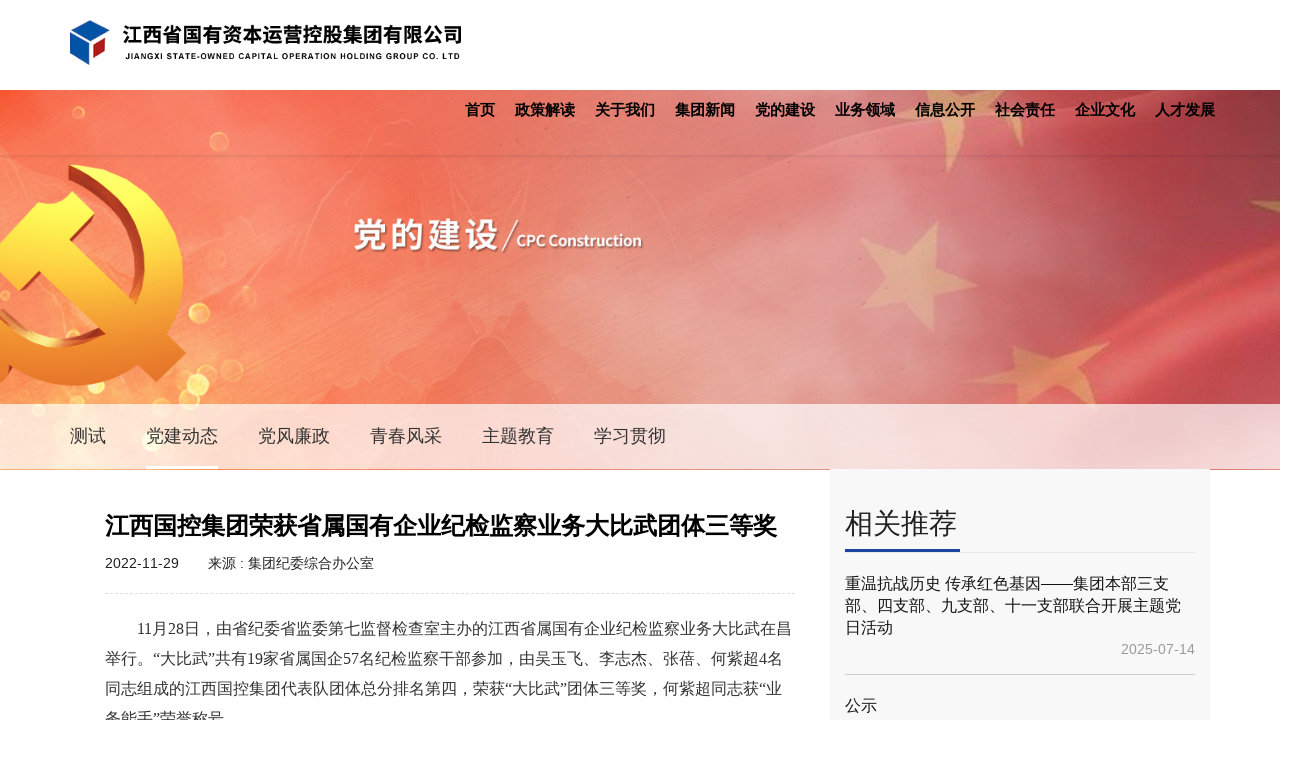

--- FILE ---
content_type: text/html;charset=UTF-8
request_url: https://www.jxgkjt.com/detail_uuid_427b238240ff48e1b2878e0e74e819c6_subNavId_225230d0923a4e8d97daa65222067409_navId_982b80ce2f394948b99b1240815aa7fa.html
body_size: 45495
content:
<!DOCTYPE html>
<html lang="zh-CN">
<head>
  
  
  
  
    <meta charset="utf-8">
  
    <meta name="viewport" content="width=device-width, initial-scale=1, shrink-to-fit=no">
    <meta content="IE=edge, chrome=1" http-equiv="X-UA-Compatible">
    <meta content="webkit" name="renderer">
  
    <title>江西国控集团荣获省属国有企业纪检监察业务大比武团体三等奖 - 党建动态 - 江西省国有资本运营控股集团有限公司</title>
    <meta name="技术支持" content="江西国控启迪云计算有限公司" />
    <meta name="keywords" content="江西省国有资本运营控股集团有限公司"/>
	<link id="favicon" rel="shortcut icon" href="/static/state-assets/imgaes/logo.ico" />
    <link href="/static/web/bootstrap-3.3.7/css/bootstrap.min.css" rel="stylesheet">
    
    <style tyle='text/css'>
  
  @import '//at.alicdn.com/t/font_3261735_zj5zzzjct4d.css';

/** 通用样式 */
body{
    color: #212121;
    font-size: 14px;
}

body, div, dl, dt, dd, ul, ol, li, h1, h2, h3, h4, h5, h6, pre, code, form, fieldset, legend, input, textarea, p, blockquote, th, td, em {
}
  
  .hide{
  	display:none;
  } 

.clearfix{
    clear: both;
}
a{
    color: #212121;
}
a:hover{
    text-decoration: none;
    color: #212121;
}
a:focus{
    text-decoration: none;
}


@media (min-width: 768px){
    .container {
        width: 750px;
    }
}

@media (min-width: 992px){
    .container {
        width: 970px;
    }
}


@media (min-width: 1200px){
    .container {
        width: 1170px;
    }
}


@media (min-width: 1350px) {
    .container{
        width:1350px
    }
}


.sub-nav-wrapper{
    display:none;
}
.go-page-btn:hover{
    cursor: pointer;
}


.pagination>li:first-child>a, .pagination>li:first-child>span{
    margin:0 5px;
}
.pagination>.active>a, .pagination>.active>a:focus, .pagination>.active>a:hover, .pagination>.active>span, .pagination>.active>span:focus,     .pagination>.active>span:hover{
    background-color: #0054a5;
    border-color: #0054a5;
}
.pagination>li>a, .pagination>li>span{
    color: #0054a5;
    margin:0 5px;
    border-radius: 5px;
    background-color:#F7F7F7;
}

/** 顶部样式 */
.header-wrapper{
    background: #ffffff;
}
.header-wrapper .top-wrapper{
    height:90px;
    line-height: 90px;
}
.header-wrapper .top-wrapper .logo-wrap{
    float: left;
}
.header-wrapper .top-wrapper .logo-wrap img{
    display: inline-block;
    height: 40px;
}
.header-wrapper .top-wrapper .search-wrap{
    float: right;
}
.header-wrapper .top-wrapper .search-wrap .input-wrapper{
    position: relative;
    display: inline-block;
    border: #CECECE solid 1px;
    height: 35px;
    line-height: 35px;
    padding: 0 20px;
    border-radius: 30px;
}
.header-wrapper .top-wrapper .search-wrap .input-wrapper input{
    display: inline-block;
    height: 30px;
    line-height: 30px;
    border: none;
    width: 200px;
}
.header-wrapper .top-wrapper .search-wrap .input-wrapper input:focus{
    outline: none;
}
.header-wrapper .top-wrapper .search-wrap .input-wrapper span{
    color: #CECECE;
    font-size: 20px;
    position: absolute;
    right: 15px;
    top: 8px;
}
.header-wrapper .top-wrapper .search-wrap .oa-btn{
    display: inline-block;
    background: #E9641F;
    color: #fff;
    height: 35px;
    width: 35px;
    line-height: 35px;
    text-align: center;
    margin-left: 20px;
    border-radius: 5px;
}

/** 导航样式 */
.top-nav-v2{
    width: 100%;
    position: fixed;
    left: 0;
    top: 0;
    z-index: 999;
    transition: all 0.4s ease-in-out;
  box-shadow: 0 1px 4px 0 rgb(0 21 41 / 12%);
}
.top-nav-v2 .container{
 position: absolute;
 position: relative;
}
  
 .top-nav-v2 .search-wrapper{
  position: absolute;
  right: 20px;
  font-size: 15px;
   top: 13px;
  display:none; 
     font-weight:600;
}
  .top-nav-v2 .search-wrapper:hover{
    font-weight:600;
  }
.top-nav-v2 .logo{
    float:left;
    margin-top: 20px;
    /** transition: all 0.4s ease-in-out;*/
}
.top-nav-v2 .logo img{
    display:block;
    height:50px;
    transition: all 1s ease-in-out;
}
.top-nav-v2 .logo img.logo1{
}
.top-nav-v2 .logo img.logo2{
    display:none;
}
.top-nav-v2 .navbar{
    float:right;
    background: transparent;
    border: none;
    margin-top: 20px;
    /** transition: all 0.4s ease-in-out;*/
}
.top-nav-v2 .navbar-default .navbar-nav>li>a{
    font-size: 15px;
    font-weight: 600;
    color: #000;
}
.top-nav-small .navbar-default .navbar-nav>li>a{
    font-size: 15px;
    font-weight: 600;
    color: #333;
}
  .top-nav-small .search-wrapper{
 	display:block; 
  }


  .navbar{
    margin-right: -30px;
  }
  
.navbar-default .navbar-nav>.active>a, .navbar-default .navbar-nav>.active>a:focus, .navbar-default .navbar-nav>.active>a:hover{
    color: #0054a5;
    background: transparent;
    font-weight: 600;
}
.navbar-default .navbar-nav{
    width: 100%;
}
.navbar-default .navbar-nav>li{
    text-align: center;
}
.navbar-default .navbar-nav>li>a{
    font-size: 14px;
    font-weight: 400;
    color: #333;
}
.navbar-default .navbar-nav>li.open>a{
    color:#333!important;
}

.page-index .navbar-default .navbar-nav>li>a{
    color: #333;
}
.navbar-default .navbar-nav>.open>a, .navbar-default .navbar-nav>.open>a:focus, .navbar-default .navbar-nav>.open>a:hover{
    color: #333!important;
    background-color: transparent;
}

.navbar-default .dropdown-menu{
    width:100%;
    min-width:100%;
    background-color:#036ADD;
    border-color:#036ADD;
}
.navbar-default .dropdown-menu>li>a{
    color:#fff;
    padding: 10px 0px;
    text-align:center;
    word-break: break-all;
    white-space: normal;
    font-size: 12px;
}
.navbar-default .dropdown-menu>li>a:hover{
    background-color:rgba(255,255,255,.1)
}

.top-nav-small .navbar-default .navbar-nav>li>a{
    color:#333;
}

/** 顶部样式二 */
.top-nav-small{
    height: 50px;
    background: #fff;
}
.top-nav-small .logo{
    margin-top: 10px;
}
.top-nav-small .logo img{
    height: 30px;
}
.top-nav-small .navbar{
    margin-top: 0px;
  margin-right: 100px;
}
.top-nav-small .logo img.logo1{
    display:none;
}
.top-nav-small .logo img.logo2{
    display:inline-block;
}


/** 底部样式 */
.footer-v2{
    background: #0054a5;
    padding-top:10px;
}
  .footer-v2 .row1 .col-2 .address{
  	width:100%;
    text-align:left;
  }
.footer-v2 .bottom-info{
    font-size: 14px;
    font-weight: 400;
    color: #fff;
    line-height: 60px;
  width:100%;
    text-align:left;
}
.footer-v2 .row1{
    border-bottom:#E9DEDE solid 1px;
 
}
.footer-v2 .row1 .col-1 .inner{
    width:100px;
    text-align:center;
}
.footer-v2 .row1 .col-1 img{
    display:block;
    width:80px;
    margin:0 auto;
}

.footer-v2 .row1 .footer-content{
    display: flex;
    flex-direction: column;
    align-items: center;
    margin-top: 20px;
}

.footer-v2 .row1 .col-1 .title{
    font-size: 25px;
    font-weight: bold;
    color: #333333;
    padding-top:10px
}
.footer-v2 .row1 .col-2 .phone{
    font-size: 20px;
    font-weight: bold;
    color: #0054A5;
    padding-top:10px;
}
.footer-v2 .row1 .col-2 .phone .iconfont{
    font-size: 20px;
}
.footer-v2 .row1 .col-2 .address{
    font-size: 14px;
    font-weight: 400;
    color: #333333;
    padding-top:10px;
}
.footer-v2 .row1 .col-3{
    text-align:right;
}
.footer-v2 .row1 .col-3 .qrcode{
    display:inline-block;
    text-align:center;
    margin-left:10px
}
.footer-v2 .row1 .col-3 .qrcode img{
    display:block;
    width: 80px;
    margin:10px auto;
}
.footer-v2 .row1 .col-3 .qrcode span{
    display:block;
    background:#084D99;
    color:#fff;
    padding:3px 5px;
    font-size:12px;
    width: 120px;
}


.zoomimg { -moz-transition: 0.6s; -o-transition: 0.6s; -webkit-transition: 0.6s; transition: 0.6s }
.com-link:hover .zoomimg, .zoomimg:hover { transform: scale(1.05); -ms-transform: scale(1.05); -webkit-transform: scale(1.05); -o-transform: scale(1.05); -moz-transform: scale(1.05) }
.com-link:hover h5 ,.com-link:hover p {color: #1f4dac;}
.new-lis a:hover,.new-lis a:hover i,.new-lis a:hover p{color: #1f4dac;transition: all 0.3s; -webkit-transition-duration: all 0.3s }



@media (max-width: 768px){
    .top-nav-v2 .logo img.logo1{
        display:none;
    }
    .navbar-default .navbar-nav>li>a{
        padding: 15px 10px;
        font-size: 14px;
    }
    .top-news-v2-new .inner .head-wrapper .title span{
        margin-right: 15px!important;
    }
}

@media (max-width: 992px){
    .top-nav-v2 .logo img.logo1{
        height: 45px;
    }
    .navbar-default .navbar-nav>li>a{
        padding: 15px 10px;
        font-size: 14px;
    }
    .top-news-v2-new .inner .head-wrapper .title span{
        margin-right: 15px!important;
    }
}

@media (max-width: 1200px){
    .top-nav-v2 .logo img.logo1{
        height: 45px;
    }
    .navbar-default .navbar-nav>li>a{
        padding: 15px 10px;
        font-size: 14px;
    }
    .top-news-v2-new .inner .head-wrapper .title span{
        margin-right: 15px!important;
    }
}

@media (max-width: 1350px) {
    .top-nav-v2 .logo img.logo1{
        height: 45px;
    }
    .navbar-default .navbar-nav>li>a{
        padding: 15px 10px;
        font-size: 14px;
    }
    .top-news-v2-new .inner .head-wrapper .title span{
        margin-right: 15px!important;
    }
}

@media (max-width: 768px) {

    body{
        width:100%;
        overflow-x: hidden;
    }

    .header-wrapper{
        position: fixed;
        top: 0;
        left: 0;
        right: 0;
        z-index: 999;
        background: #fff;
        height: 60px;
        overflow: hidden;
    }
    .header-wrapper .top-wrapper{
        height:auto;
        line-height: auto;

    }
    .header-wrapper .top-wrapper > .container{
        margin:0;
        padding:0;
    }
    .header-wrapper .top-wrapper .logo-wrap{
        float: inherit;
        text-align: center;
        line-height: 60px;
        height:auto;
    }
    .header-wrapper .top-wrapper .logo-wrap img{
        height: 45px!important;
    }
    .header-wrapper .top-wrapper .search-wrap{
        display:none
    }

    .navbar-toggle{
        display: inline-block;
        position: fixed;
        left: 10px;
        top: 5px;
        z-index: 999;
        border: none;
    }
    .navbar-default .navbar-toggle .icon-bar{
        background-color: #E9641F;
    }
    .header-wrapper .navbar-default .collapse{
        padding: 0;
        background: #fff;
        position: fixed;
        width: 200px;
        z-index: 888;
        bottom: 0;
        top: 60px;
        box-shadow: 0 10px 18px 0 rgba(0, 0, 0, 0.3);
    }
    .navbar-default .navbar-nav>li{
        width:100%
    }
    .navbar-nav{
        margin:0
    }
    .navbar-default .navbar-nav>.active>a, .navbar-default .navbar-nav>.active>a:focus, .navbar-default .navbar-nav>.active>a:hover{
        background: #FFF;
        color: #E9641F;
    }
    .carousel-wrapper{
        padding-top: 60px;
    }


}
  
</style>
  	<style tyle='text/css'>
  
body{
  background: #FFF;
  width:100%;
  overflow-x:hidden;
}
.banner-wrap{
    height: 380px;
    background-size: cover;
    background-position: center;
}
.articleContentWrap .head-img{
    margin-top: 45px;
}

.cate-wrapper .cate-title{
    background:#D96B35;
    padding: 20px;
    color: #fff;
    font-weight: 400;
    font-size: 16px;
}

.cate-wrapper .cate-inner{
    background: #fff;
    position: relative;
    margin-top: -30px;
}
.cate-wrapper .cate-inner .cate-list{
}
.cate-wrapper .cate-inner a {
    display: block;
    margin: 0;
    padding: 15px 20px;
    font-weight: 400;
    border-bottom: 1px solid #eeeeee;
    position: relative;
}
.cate-wrapper .cate-inner a.sub{
    padding-left: 40px;
}
.cate-wrapper .cate-inner a.active:after{
    content:'';
    display: block;
    position: absolute;
    height: 15px;
    width: 5px;
    left: 0px;
    top: 50%;
    margin-top: -7.5px;
    background: #D36135;
}
.list-wrap-inner{
    padding-top:30px;
}
.list-wrap-inner .list-item{
    position: relative;
    padding-left: 220px;
    padding-bottom: 15px;
    margin-bottom: 10px;
    display:block;
    background-color:#F8F8F8
}
.list-wrap-inner .list-item:hover{
    background-color: #F3F6F9;
    color:#1B3C90;
}
.list-wrap-inner .list-item:hover .date{
    display: block;
}    
.list-wrap-inner .list-item{
    padding:20px;
    position: relative;
    transition: all 0.4s ease-in-out;
}
.list-item.nopic{
    padding-left:0;
}
.list-item.nopic .poster-wrapper{
    display:none;
}
.list-wrap-inner .list-item .poster-wrapper{
    display:none;
}
.list-wrap-inner .list-item .cate{
    display:none;
}
.list-wrap-inner .list-item  .title{
    font-weight: bold;
}
.list-wrap-inner .list-item .date{
    font-size: small;
    color: #6F6F6F;
    position: absolute;
    right: 30px;
    height: 40px;
    line-height: 40px;
    top: 50%;
    margin-top: -20px;
}
.list-wrap-inner .list-item .tips{
    display:none
}
.list-wrap-inner .list-item .see-more{
    text-align: right;
}
.list-wrap-inner .list-item .see-more span{
    display: inline-block;
    padding: 5px 20px;
    border: #EEEEEF solid 1px;
    color: #6F6F6F;
    margin-top: 10px;
    border-radius: 5px;
    font-size: 13px;
}
.list-wrap-inner .list-item .see-more span:hover{
    background: #ED8640;
    color: #fff;
    border-color: #ED8640;
}

.list-wrap-with-pic .list-wrap-inner .list-item{
    float:left;
    width: 25%;
    background-color:#FFF;
    padding:0;
    transition-duration: 0.2s;
    -webkit-transition-duration: 0.2s;
}
.list-wrap-with-pic .list-wrap-inner .list-item:hover .item-inner{
    background-color: #F3F6F9;
    color:#1B3C90
}
.list-wrap-with-pic .list-wrap-inner .list-item:hover .poster-wrapper img{
    transition: scale(1.2);
}
.list-wrap-with-pic .list-wrap-inner .list-item .item-inner{
    margin:15px;
    background-color:#F7F7F7;
    padding-bottom:15px;
}
.list-wrap-with-pic .list-wrap-inner .list-item .item-inner .poster-wrapper{
    display:block;
    height: 188px;
    background-size: cover;
    background-position: center;
    overflow:hidden;
}
.list-wrap-with-pic .list-wrap-inner .list-item .item-inner .poster-wrapper img{
    height:188px;
    margin: 0 auto;
    display: block;
    object-fit: cover;
    width: 100%;
}

.list-wrap-with-pic .list-wrap-inner .list-item .item-inner .cate{
    display:block;
    margin:20px;
}
.list-wrap-with-pic .list-wrap-inner .list-item .item-inner .cate span{
    display:inline-block;
    border-bottom: 1px solid #1f2e8b;
    padding-bottom:5px;
}
.list-wrap-with-pic .list-wrap-inner .list-item .item-inner .title{
    padding:0 20px;

    overflow: hidden;
    text-overflow: ellipsis;
    display: -webkit-box;
    -webkit-line-clamp: 2;
    -webkit-box-orient: vertical/*最多显示2行，超出省略号*/;
    font-size: 16px;
    font-weight: bold;
    height: 2.95em;
    line-height: 1.5em;
}
.list-wrap-with-pic .list-wrap-inner .list-item .item-inner .date{
    position: relative;
    color: #999999;
    font-weight: 400;
    padding:0 20px;
    margin-top: 0;
    right: 0px;
  display: block;
}
.list-wrap-with-pic .list-wrap-inner{
    margin:0 -15px;
}
.list-wrap-with-pic .list-wrap-inner .list-item{
    margin-bottom:0;
}

.pagination>li>a, .pagination>li>span{
    border:none;
}

.v2-wrapper{
    padding-top:90px;
}
.v2-cate-wrapper{
    #background:#1D449E;
    #padding-top:20px;
    margin-top: -66px;
    background: rgba(255,255,255,0.7);
}
.v2-cate-wrapper .cate-list a{
    font-size: 18px;
    padding: 20px;
    display:inline-block;
    color:#333;
    position: relative;
}
.v2-cate-wrapper .cate-list a:first-child{
   padding-left: 0px;
 }
  
.v2-cate-wrapper .cate-list a.sub{
    display:none;
}

.v2-style {
    padding-top:30px;
}
.v2-style .item{
    display: inline-block;
    background: #f9f9f9;
    color: #bababa;
    text-align: center;
    margin-right: 10px;
    width:42px;
    height:42px;
    line-height:42px;
    vertical-align: middle;
}
.v2-style .item.selected{
    color:#1B3C90;
}
.v2-style .item .iconfont{
    font-size:25px;
}

  .v2-style .time-filter{
    display:inline-block;
  }
  .v2-style .time-filter a{
  	display:inline-block;
    margin:0 5px;
  }
.v2-style .item .icon-sousuoleimu{
    font-size:30px;
}
.v2-style .search-box{
    position: absolute;
    right: 15px;
    top: 0px;
    height: 42px;
    background: #f9f9f9;
  
}
  .v2-style .select-year{
    display: inline-block;
    position: relative;
  }
  .v2-style .select-year input{
    height: 42px;
    background: #f9f9f9;
    border: none;
    margin-left: 20px;
    width: 100px;
    text-align: center;
  }
  .v2-style .search-box input{
    display: inline-block;
    height: 30px;
    line-height: 30px;
    border: none;
    background: transparent;
    margin-top: 6px;
    margin-left: 10px;
    width: 260px;
  }

   .v2-style .search-box i{
    display: inline-block;
    width: 30px;
    height: 30px;
    margin: 0;
    padding: 0;
    line-height: 30px;
    text-align: center;
    font-size: 20px;
    margin-top: 6px;
    margin-right: 6px;
  }
.right-box{
    background:#F8F8F8;
}

.right-box .page-title{
    font-size: 28px;
    line-height: 1.1em;
    padding-top:40px;
    border-bottom:#E8E8E8 solid 1px;
}
.right-box .page-title span{
    display:block;
    border-bottom:#1D449E solid 3px;
    width:115px;
    padding-bottom:10px;
}
.right-box .news a{
    display:block;
    border-bottom:#CDCDCD solid 1px;
    padding:15px 0;
}
.right-box .news a:last-child{
    border-bottom:none;
}
.right-box .news a:hover{
    color:#1D449E;
}
.right-box .news a .date{
    color: #999999;
    text-align: right;
}
.right-box .news a .title{
    color: #131313;
    padding-top:5px;
}

.page-news .list-wrap-inner{
    position: relative;
   
}
.page-news .list-wrap-inner .year-list{
    width: 80px;
    float: left;
    margin-left: -100px;
}
.page-news .list-wrap-inner .year-list a{
    display:block;
    height: 50px;
    line-height: 50px;
    margin-bottom: 5px;
    background: #F7F7F7;
    text-align: center;
}
.page-news .list-wrap-inner .year-list a.selected{
    border-right: #1B3C90 solid 5px;
    color: #1B3C90;
    font-weight: bold;
}
  .page-news .list-wrap-inner .year-list a:hover{
      border-right: #1B3C90 solid 5px;
    color: #1B3C90;
    font-weight: bold;
  }
  
.page-news .list-wrap-with-pic .list-wrap-inner{
    margin: 0;
}


@media (max-width: 768px) {

    body{
        background: #FFF;
    }

    .banner-wrap{
        height: 200px;
        /*margin-top: 60px;*/
    }

    .cate-wrapper{
        margin: 0 -15px;
    }
    .cate-wrapper .cate-inner{
        margin-top: 0px;
        padding: 0px;
    }
    .cate-wrapper .container{
        padding:0
    }
    .cate-wrapper .cate-inner a{
        display: inline-block;
        float: inherit;
    }
    .cate-wrapper .cate-inner .cate-list{
        border-bottom: #BAB9BA solid 1px;
        white-space: nowrap;
        width: 100%;
        overflow-x: scroll;
    }
    .articleContentWrap{
        padding:0;
        overflow-y: hidden;
    }
    .list-wrap-inner{
        padding:0
    }
    .list-wrap-inner .list-item .poster-wrapper{
        width: 100px;
        height: 100px;
    }
    .list-wrap-inner .list-item{
        padding-left: 120px;
    }
    .list-wrap-inner .list-item .tips{
        height: 20px;
    }
    .list-wrap-inner .list-item .see-more a{
        display:none
    }
    .list-wrap-inner .list-item .title{
        overflow:hidden;
        text-overflow:ellipsis;
        display:-webkit-box;
        -webkit-box-orient:vertical;
        -webkit-line-clamp:2;
    }
    .list-wrap-inner .list-item .title{
        padding-bottom: 0px;
    }
    .cate-wrapper .cate-inner a.active{
        background: #fff;
        color: #E9641F;
    }
    .articleContentWrap > .content img{
        height: auto;
    }
  .article-title {
        margin-top: 15px;
    }
    .articleContentWrap .head-img{
        margin-top: 0px;
    }
}



</style>
  	<style tyle='text/css'>
  
  
.articleContentWrap{
  background: #fff;
  margin-top: 15px;
  padding: 20px;
  margin-bottom: 50px;
  margin-bottom:30px;
  overflow-y: hidden;
}
.articleContentWrap p{
    line-height:30px
}

.articleContentWrap > .title{
    font-size: 24px;
    margin-bottom: 10px;
    padding-top: 5px;
    color: #000;
    font-weight: bold;
}

.articleContentWrap > .info {
    border-bottom: 1px dashed #DFDFDF;
    padding-bottom: 20px;
}
.articleContentWrap > .info span{
    display: inline-block;
    margin-right: 25px;
}
.articleContentWrap .content{
    padding-top: 20px;
    font-size: 16px!important;
    font-family: "Microsoft YaHei","微软雅黑"!important;
    line-height: 2.5em!important;
    color: #333!important;
}
.articleContentWrap > .content img{
    max-width: 100%;
    display: block;
    margin: 0 auto;
    padding:10px;
    height: auto!important;
}
.articleContentWrap > .content video{
    max-width: 100%;
    display: block;
    margin: 0 auto;
    padding:10px
}

.right-box{
    padding-bottom: 30px;
}
  .right-box .news a .title{
      font-size: 16px;
  }

@media (max-width: 768px) {
    .articleContentWrap > .title{
        font-size: 20px;
    }
    .detail-wrapper .container{
        padding:0
    }
    .articleContentWrap > .info{
        position: relative;
    }
    .articleContentWrap > .info span.click{
        margin-right: 0px;
        position: absolute;
        right: 0;
        top: 0;
    }
    .articleContentWrap > .info span.auth{
        display: block;
        padding-top: 5px;
    }
    .articleContentWrap > .content img{
        height: auto;
        height: auto!important;
    }

}


  
</style>
    <link href="/static/4d5a4c62844744c992272962058f3699.css" rel="stylesheet">

    <!--[if lt IE 9]>
    <script src="/static/web/js/html5shiv.min.js"></script>
    <script src="/static/web/js/respond.min.js"></script>
    <![endif]-->
  
  	<!-- annimate.css -->
  	<link href="http://www.jxgzkg.com.cn/static/fb242f1804974218a8fd2357da57c6f0.css" rel="stylesheet">
  	<!-- wow.js -->
  	<script src="http://www.jxgzkg.com.cn/static/352cf00f76da42009a238913d9f636f2.js"></script>
  
  	<style>
      .v2-cate-wrapper .cate-list a[data-uuid='225230d0923a4e8d97daa65222067409']:after{
      	content:'';
        position: absolute;
        bottom: 0;
        height: 3px;
        background: #fff;
        left: 20px;
        right: 20px;
      }
       .v2-cate-wrapper .cate-list a[data-uuid='225230d0923a4e8d97daa65222067409']:first-child:after{
        left: 0px;
      }
    </style>
</head>
<body>

<div class="top-nav-v2">

  <div class='container'>

    <div class='logo'>
      <img class='logo1' src='/static/state-assets/imgaes/logo.png' />
      <img class='logo2 animate__animated animate__fadeIn' src='/static/8c212bb445464e7e89a07f09a8f211ce.png' />
    </div>  
    
    <div class='search-wrapper'>
      <a class='item' href='/page/search'><i class='iconfont icon-sousuo' onclick='doSearch()' ></i> 搜索</a> 
    </div>  

    <nav class="navbar navbar-default">
      <button type="button" class="navbar-toggle collapsed" data-toggle="collapse" data-target="#bs-example-navbar-collapse-1" aria-expanded="false">
        <span class="sr-only">Toggle navigation</span>
        <span class="icon-bar"></span>
        <span class="icon-bar"></span>
        <span class="icon-bar"></span>
      </button>
      <!-- Collect the nav links, forms, and other content for toggling -->
      <div class="collapse navbar-collapse" id="bs-example-navbar-collapse-1">
        <ul class="nav navbar-nav">
          <li data-uuid='92fd5f7e681f49ea811077bc5ce9942b'><a href='/'>首页</a></li>
          <li class='dropdown' data-uuid='87ff963e76154272b872418a6fea362a' ><a class='dropdown-toggle' data-toggle='dropdown' role='button' aria-haspopup='true' aria-expanded='false' href='new-rows_navId_4d902fb3b83e40d1b423ab142e3d54c8_subNavId_1d3c7c7e0eab4c959e08340bece03a12_cid_281.html' >政策解读</a><ul class='dropdown-menu'><li><a href='new-rows_navId_4d902fb3b83e40d1b423ab142e3d54c8_subNavId_1d3c7c7e0eab4c959e08340bece03a12_cid_281.html'>政策解读</a></li></ul></li>
          <li class='dropdown' data-uuid='ab21ce9433d942f2a2aa4b02b28a0849' ><a class='dropdown-toggle' data-toggle='dropdown' role='button' aria-haspopup='true' aria-expanded='false' href='/richinfo_navId_ab21ce9433d942f2a2aa4b02b28a0849_subNavId_7efb704aa0694dbabd50085a6d5fe2db_cid_163.html' >关于我们</a><ul class='dropdown-menu'><li><a href='/page/richinfo.html?navId=ab21ce9433d942f2a2aa4b02b28a0849&subNavId=7efb704aa0694dbabd50085a6d5fe2db&cid=163'>集团简介</a></li><li><a href='/page/list-simple.html?navId=ab21ce9433d942f2a2aa4b02b28a0849&subNavId=e2861b74e9064b17a3427674975563ef&cid=166'>组织架构</a></li><li><a href='/page/list-simple.html?navId=ab21ce9433d942f2a2aa4b02b28a0849&subNavId=38394c0741e04ec69c63e318a3b617e4&cid=165'>管理团队</a></li><li><a href='/page/leaguer.html?navId=ab21ce9433d942f2a2aa4b02b28a0849&subNavId=9752d961eba4484abf4ce39ce1903a66&cid=167'>所属企业</a></li><li><a href='/page/contactus.html?navId=ab21ce9433d942f2a2aa4b02b28a0849&subNavId=7c0b3367adee451ba1ca40c993fdeaec&cid=224'>联系我们</a></li></ul></li><li class='dropdown' data-uuid='1b6e885f95fd4da2a2564afb3860ac53' ><a class='dropdown-toggle' data-toggle='dropdown' role='button' aria-haspopup='true' aria-expanded='false' href='/page/list.html?navId=1b6e885f95fd4da2a2564afb3860ac53&subNavId=f2083992676140f5bedfd17176c1b081&cid=170' >集团新闻</a><ul class='dropdown-menu'><li><a href='listnull_navId_1b6e885f95fd4da2a2564afb3860ac53_subNavId_946dfd78da714e52acb16a8ccb7320f7_cid_259.html'>时政要闻</a></li><li><a href='/page/list.html?navId=1b6e885f95fd4da2a2564afb3860ac53&subNavId=f2083992676140f5bedfd17176c1b081&cid=170'>集团要闻</a></li><li><a href='/page/list.html?navId=1b6e885f95fd4da2a2564afb3860ac53&subNavId=0b21074a2dde4305a224295db17c01c4&cid=173'>企业动态</a></li><li><a href='/page/list.html?navId=1b6e885f95fd4da2a2564afb3860ac53&subNavId=ded5cab4f24f42a7ab196c47944d308c&cid=171'>媒体关注</a></li></ul></li><li class='dropdown' data-uuid='982b80ce2f394948b99b1240815aa7fa' ><a class='dropdown-toggle' data-toggle='dropdown' role='button' aria-haspopup='true' aria-expanded='false' href='/page/list.html?navId=982b80ce2f394948b99b1240815aa7fa&subNavId=225230d0923a4e8d97daa65222067409&cid=179' >党的建设</a>
          <ul class='dropdown-menu'><li><a href='/page/list.html?navId=982b80ce2f394948b99b1240815aa7fa&subNavId=225230d0923a4e8d97daa65222067409&cid=179'>党建动态</a></li><li><a href='/page/list.html?navId=982b80ce2f394948b99b1240815aa7fa&subNavId=ab4a76ceb7ad4f17b5360feeaf30e837&cid=176'>党风廉政</a></li><li><a href='/page/list.html?navId=982b80ce2f394948b99b1240815aa7fa&subNavId=164f4266943246de9692a831331a09a6&cid=180'>青春风采</a></li><li><a href='xdd.html'>主题教育</a></li><li><a href='szqh.html'>学习贯彻</a></li></ul></li><li class='dropdown' data-uuid='62c59af6ecf44e40a61a0ce1541b00cb' ><a class='dropdown-toggle' data-toggle='dropdown' role='button' aria-haspopup='true' aria-expanded='false' href='/richinfo_navId_62c59af6ecf44e40a61a0ce1541b00cb_subNavId_1801b941d09d4edd903b028ccb9e3c1f_cid_220.html' >业务领域</a><ul class='dropdown-menu'><li><a href='/page/richinfo.html?navId=62c59af6ecf44e40a61a0ce1541b00cb&subNavId=1801b941d09d4edd903b028ccb9e3c1f&cid=220'>引领带动性投资</a></li><li><a href='/page/richinfo.html?navId=62c59af6ecf44e40a61a0ce1541b00cb&subNavId=bafe2bd8bd704dff92d87c2d08b77cbd&cid=229'>资产管理</a></li><li><a href='/page/richinfo.html?navId=62c59af6ecf44e40a61a0ce1541b00cb&subNavId=71e88cbe17a54a29bef768ef7dcfe2ff&cid=221'>资本运营</a></li><li><a href='/page/richinfo.html?navId=62c59af6ecf44e40a61a0ce1541b00cb&subNavId=da983b4981854143b4f929967a9d64bc&cid=223'>基金投资</a></li><li><a href='/page/richinfo.html?navId=62c59af6ecf44e40a61a0ce1541b00cb&subNavId=3deaed026b334990a1285b595bef3996&cid=222'>金融服务</a></li></ul></li><li class='dropdown' data-uuid='ccc5b3cc98604d0f9623d794b15fcce7' ><a class='dropdown-toggle' data-toggle='dropdown' role='button' aria-haspopup='true' aria-expanded='false' href='/new-rows_navId_ccc5b3cc98604d0f9623d794b15fcce7_subNavId_19997ff970f14e1babcedc075ab2deb3_cid_181.html' >信息公开</a>
          <ul class='dropdown-menu'><li><a href='/page/new-rows.html?navId=ccc5b3cc98604d0f9623d794b15fcce7&subNavId=19997ff970f14e1babcedc075ab2deb3&cid=181'>公告信息</a></li><li><a href='http://www.jxgzkg.com.cn:8091/board'>建言献策</a></li></ul></li><li class='dropdown' data-uuid='ab9c6d0a0bd14058afa7cfb6187851a2' ><a class='dropdown-toggle' data-toggle='dropdown' role='button' aria-haspopup='true' aria-expanded='false' href='/page/list.html?navId=ab9c6d0a0bd14058afa7cfb6187851a2&subNavId=143ef80b8cc446e1afc7c2b21f72c490&cid=191' >社会责任</a><ul class='dropdown-menu'><li><a href='/page/list.html?navId=ab9c6d0a0bd14058afa7cfb6187851a2&subNavId=143ef80b8cc446e1afc7c2b21f72c490&cid=191'>乡村振兴</a></li><li><a href='/page/list.html?navId=ab9c6d0a0bd14058afa7cfb6187851a2&subNavId=396be5a40cf74df3881c47902d6c4aab&cid=192'>纾困解难</a></li><li><a href='/page/list.html?navId=ab9c6d0a0bd14058afa7cfb6187851a2&subNavId=edc614e07f9a43dfae96f3938874277a&cid=189'>为群众办实事</a></li><li><a href='/page/list.html?navId=ab9c6d0a0bd14058afa7cfb6187851a2&subNavId=66d3b3f6ec8646cfb26efa456bac6ce6&cid=188'>公益慈善</a></li><li><a href='/page/list.html?navId=ab9c6d0a0bd14058afa7cfb6187851a2&subNavId=9f9c4a3ce0d342f687c94d316672bc41&cid=260'>安全生产</a></li></ul></li><li class='dropdown' data-uuid='0aee3b1f0ddb423da3f5ccf3cc527ccb' ><a class='dropdown-toggle' data-toggle='dropdown' role='button' aria-haspopup='true' aria-expanded='false' href='/enterpriseIdentification_navId_0aee3b1f0ddb423da3f5ccf3cc527ccb_subNavId_b12674147a304bbc96a246526ae1ede2_cid_194.html' >企业文化</a><ul class='dropdown-menu'><li><a href='/enterpriseIdentification_navId_0aee3b1f0ddb423da3f5ccf3cc527ccb_subNavId_b12674147a304bbc96a246526ae1ede2_cid_194.html'>企业标识</a></li><li><a href='/page/coreValues.html?navId=0aee3b1f0ddb423da3f5ccf3cc527ccb&subNavId=86caf621df754d49bddbe9b0af5d596e&cid=195'>核心价值观</a></li><li><a href='/list_navId_0aee3b1f0ddb423da3f5ccf3cc527ccb_subNavId_fee822659b234053b2482352f9ee9a14_cid_274.html'>法治国控</a></li><li><a href='ygfcs_navId_0aee3b1f0ddb423da3f5ccf3cc527ccb_subNavId_bf4c6581221c4fedbef8efdca781e723_cid_286.html'>员工风采</a></li><li><a href='list_navId_0aee3b1f0ddb423da3f5ccf3cc527ccb_subNavId_f9d5310381334870a5964ef2741cd730_cid_291.html'>主题征文</a></li></ul></li><li class='dropdown' data-uuid='3e5442ba935f4c0aadc84e74757e2447' ><a class='dropdown-toggle' data-toggle='dropdown' role='button' aria-haspopup='true' aria-expanded='false' href='/talentStrategy_navId_3e5442ba935f4c0aadc84e74757e2447_subNavId_663e53a4870a4a269a0e75ddb3180ebb_cid_212.html' >人才发展</a><ul class='dropdown-menu'><li><a href='/talentStrategy_navId_3e5442ba935f4c0aadc84e74757e2447_subNavId_663e53a4870a4a269a0e75ddb3180ebb_cid_212.html'>人才战略</a></li><li><a href='new-rows_navId_3e5442ba935f4c0aadc84e74757e2447_subNavId_176abfa1d65b41fabac88bff0d2d473b_cid_217.html'>教育培训</a></li><li><a href='/new-rows_navId_3e5442ba935f4c0aadc84e74757e2447_subNavId_ed9a3cc974d94d7f9b3c6dbf11c8c548_cid_268.html'>人才招聘</a></li></ul></li>
          
        </ul>
      </div><!-- /.navbar-collapse -->
    </nav>

    <div class='clearfix'></div>

  </div>  

</div>

  
  <div class='v2-wrapper'>
    
            <div class="banner-wrap" style="background-image: url(https://gk-state-bucket.oss-cn-hangzhou.aliyuncs.com/static/e70359b6bed6400b9a849ba7e1228eb5.jpg)"></div>

    
    <div class='v2-cate-wrapper wow animate__animated animate__fadeInUp'>
      <div class='container'>
        <div class="cate-list" id='subCateWrapper'>
          	<a href='' data-uuid='3428309f6b18409caa0720c981aa554c'>测试</a><div class='sub-nav-wrapper' data-id='3428309f6b18409caa0720c981aa554c'></div><a href='/page/list.html?navId=982b80ce2f394948b99b1240815aa7fa&subNavId=225230d0923a4e8d97daa65222067409&cid=179' data-uuid='225230d0923a4e8d97daa65222067409'>党建动态</a><div class='sub-nav-wrapper' data-id='225230d0923a4e8d97daa65222067409'></div><a href='/page/list.html?navId=982b80ce2f394948b99b1240815aa7fa&subNavId=ab4a76ceb7ad4f17b5360feeaf30e837&cid=176' data-uuid='ab4a76ceb7ad4f17b5360feeaf30e837'>党风廉政</a><div class='sub-nav-wrapper' data-id='ab4a76ceb7ad4f17b5360feeaf30e837'></div><a href='/page/list.html?navId=982b80ce2f394948b99b1240815aa7fa&subNavId=164f4266943246de9692a831331a09a6&cid=180' data-uuid='164f4266943246de9692a831331a09a6'>青春风采</a><div class='sub-nav-wrapper' data-id='164f4266943246de9692a831331a09a6'></div><a href='xdd.html' data-uuid='a1f84706179340a7b120b4ffec8e03d1'>主题教育</a><div class='sub-nav-wrapper' data-id='a1f84706179340a7b120b4ffec8e03d1'></div><a href='szqh.html' data-uuid='5b67d197895b455497dea2baa89c2192'>学习贯彻</a><div class='sub-nav-wrapper' data-id='5b67d197895b455497dea2baa89c2192'></div>
          <div class='clearfix'></div>
        </div>
      </div>  
    </div> 
    
    <div class='container wow animate__animated animate__fadeInUp'>

      <div class='row'style='margin: 0;'>


        <div class='col-md-8'>

          <div class="detail-wrapper">

            <div class="detail-container">


                <div class="detail-inner-wrapper articleContentWrap">

                    <div class="title">
                        江西国控集团荣获省属国有企业纪检监察业务大比武团体三等奖
                    </div>

                    <div class="info">
                        <span class="date">2022-11-29</span>
                        <!--<span class="click">点击 : <b id='hitsWrapper'>0</b> 次</span>-->
                        <span class="auth">来源 : 集团纪委综合办公室</span>
                    </div>

                    <div class="content">
                        <p style="text-indent: 2em;"><span style="font-size:16px;"><span style="font-family:Microsoft YaHei;">11月28日，由省纪委省监委第七监督检查室主办的江西省属国有企业纪检监察业务大比武在昌举行。&ldquo;大比武&rdquo;共有19家省属国企57名纪检监察干部参加，由吴玉飞、李志杰、张蓓、何紫超4名同志组成的江西国控集团代表队团体总分排名第四，荣获&ldquo;大比武&rdquo;团体三等奖，何紫超同志获&ldquo;业务能手&rdquo;荣誉称号。</span></span></p>

<p style="text-align:center"><img alt="" height="328" src="https://gk-state-bucket.oss-cn-hangzhou.aliyuncs.com/static/8773a6aaac424fad89b3db0d7edd4d1e.jpg" width="600" /></p>

<p style="text-indent: 2em; text-align: center;"><span style="font-size:14px;"><span style="font-family:Microsoft YaHei;">省纪委省监委组织部部长王芳为三等奖团队颁奖</span></span></p>

<p style="text-indent: 2em;"><span style="font-size:16px;"><span style="font-family:Microsoft YaHei;">&ldquo;大比武&rdquo;分预赛、决赛两个环节，竞赛内容涵盖了习近平新时代中国特色社会主义思想、党的二十大精神和《中国共产党章程》、《中国共产党纪律处分条例》、《中华人民共和国监察法》等纪检监察业务法律法规以及案例分析等，是对全省省属国企纪检监察干部理论水平与专业能力的全面检验。</span></span></p>

<p style="text-indent: 2em;"><span style="font-size:16px;"><span style="font-family:Microsoft YaHei;">决赛中，六支队伍沉着应对&ldquo;必答、抢答、案例分析、陈述&rdquo;等四个环节的考验。在案例分析环节，集团代表队发挥团队作战优势，认真分析案例素材，深入开展讨论交流，精准作出研判结论，精妙阐述独到见解。在个人陈述环节，集团代表队选手泰然自若、语句铿锵，妙语连珠、精彩纷呈，充分展现了集团纪检监察队伍精湛业务素质和昂扬精神风貌。集团代表队在上述两个环节均获得最高分。</span></span></p>

<p style="text-indent: 2em;"><span style="font-size:16px;"><span style="font-family:Microsoft YaHei;">扬帆起航正当时，砥砺奋进再出发。集团纪检监察干部纷纷表示，要以此次&ldquo;大比武&rdquo;为契机，坚持讲政治、练内功、提素质、强本领，打造政治强、业务精、作风实、自律严，敢于斗争、善于斗争的纪检监察队伍，争当纪检监察战线的行家里手，为建设&ldquo;勤廉国控&rdquo;作出纪检监察干部应有的贡献。</span></span></p>
                    </div>

                </div>


            </div>

        </div>

        </div> 

        <div class='col-md-4 right-box'>
          
          <div class='page-title'>
            <span>相关推荐</span>
          </div>  
          
          <div class='news'>
             		<a href='http://www.jxgzkg.com.cn/jump/3114'>
                      <div class='title'>重温抗战历史 传承红色基因——集团本部三支部、四支部、九支部、十一支部联合开展主题党日活动​</div>
                      <div class='date'>2025-07-14</div>
                    </a>
             		<a href='http://www.jxgzkg.com.cn/jump/3108'>
                      <div class='title'>公示</div>
                      <div class='date'>2025-07-14</div>
                    </a>
             		<a href='http://www.jxgzkg.com.cn/jump/3063'>
                      <div class='title'>以改革精神 加强作风建设——省进出口公司党支部赴小平小道陈列馆开展主题党日活动</div>
                      <div class='date'>2025-05-30</div>
                    </a>
             		<a href='http://www.jxgzkg.com.cn/jump/3038'>
                      <div class='title'>建工集团公司党总支到方志敏烈士纪念园开展党性教育活动</div>
                      <div class='date'>2025-05-12</div>
                    </a>
             		<a href='http://www.jxgzkg.com.cn/jump/3008'>
                      <div class='title'>省进出口公司党支部联合徐家坊街道党工委开展党建共建活动</div>
                      <div class='date'>2025-04-21</div>
                    </a>
             		<a href='http://www.jxgzkg.com.cn/jump/3003'>
                      <div class='title'>建工集团公司党总支开展“党建引领促安全 精准帮扶暖民心”主题党日活动</div>
                      <div class='date'>2025-04-17</div>
                    </a>
             		<a href='http://www.jxgzkg.com.cn/jump/2976'>
                      <div class='title'>党建引领聚合力，联建共建促发展——集团部分党组织开展联建共建活动</div>
                      <div class='date'>2025-03-31</div>
                    </a>
             		<a href='http://www.jxgzkg.com.cn/jump/2959'>
                      <div class='title'>集团本部第四支部、第九支部、第十一支部和吉成物业党支部联合开展“党建引领传薪火 志愿同心绘振兴”主题党日活动</div>
                      <div class='date'>2025-03-24</div>
                    </a>
             		<a href='http://www.jxgzkg.com.cn/jump/2876'>
                      <div class='title'>集团要闻 | 以“述”明责 以“评”促干——集团召开2024年度党组织书记抓基层党建工作述职评议会</div>
                      <div class='date'>2025-01-24</div>
                    </a>
             		<a href='http://www.jxgzkg.com.cn/jump/2916'>
                      <div class='title'>同心同向聚共识 群策群力促发展——集团召开党外人士代表恳谈会</div>
                      <div class='date'>2024-12-20</div>
                    </a>
             		<a href='http://www.jxgzkg.com.cn/jump/2860'>
                      <div class='title'>集团举办中层管理人员学习贯彻党的二十届三中全会精神轮训班</div>
                      <div class='date'>2024-12-19</div>
                    </a>
          </div>  
          
          
        </div>  

        <div class='clearfix'></div>
      </div>  
      
    </div>  

  </div>  
  



<div class='footer-v2 wow animate__animated animate__fadeInUp' style="margin-top: 60px;">
  
    
  <div class='row row1'>
  	<div class='container'>


      <div class='col-md-8 col-2 footer-content'>
        <div class='address' style="font-size: 14px;color: #fff;">
          地址：江西省南昌市凤凰中大道929号吉成大厦28楼&nbsp;&nbsp;&nbsp;邮编:330038&nbsp;&nbsp;&nbsp;&nbsp;  <i class='iconfont icon-weibiaoti-'></i>  <span>联系电话：0791-85227071</span>
     
          <a href="https://ipw.cn/ipv6webcheck/?site=www.jxgzkg.com.cn/" title="本站支持IPv6访问" target='_blank'>
            <img style='display:inline-block;vertical-align:middle;color:#fff;height:35px' alt="本站支持IPv6访问" src="https://gk-state-bucket.oss-cn-hangzhou.aliyuncs.com/tool/ipv6.png">
          </a>
        </div>
        
         <div class='bottom-info'>
          <span>Copyright(c)2022</span> 
          <span>江西省国有资本运营控股集团有限公司</span> 
          <span>All Rights Reserved</span>    
          <span>赣ICP备2022005994号</span>
          <span>&nbsp;&nbsp;技术支持：国控启迪云</span>
           <span><a href="http://106.225.130.186:8091/board" target="_blank" style="color:#fff"> &nbsp;&nbsp;建言献策</a></span>
        </div>  
        
      </div>  

      <div class='col-md-4 col-3'>

        <div class='qrcode'>
          <img src='https://gk-state-bucket.oss-cn-hangzhou.aliyuncs.com/static/7d612869bc6a486d8d9de829dd5a222b.png'/>
          <span>扫码关注微信公众号</span>
        </div>
        <div class='qrcode' style='margin-right: -15px;'>
          <img src='https://gk-state-bucket.oss-cn-hangzhou.aliyuncs.com/static/f5f8d46e18694edcb7613ff2f358f55e.png'/>
          <span>扫描查看手机网站</span>
        </div>

      </div>  

    </div>
    
  </div>
  


  
</div>
<script src="/static/d1d295464651431d8de37bf348ff730c.js"></script>
 <script src="https://www.jxgkjt.com/static/web/bootstrap-3.3.7/js/bootstrap.min.js"></script>
 <script type="application/javascript">
   
   
   $(document).off('click.bs.dropdown.data-api');
   
   
   function dropdownOpen() {
      var $dropdownLi = $('li.dropdown');
      $dropdownLi.mouseover(function() {
          $(this).addClass('open');
      }).mouseout(function() {
          $(this).removeClass('open');
      });
  }
 dropdownOpen();
   
   
   function IsMobile() {
        var isMobile = {
            Android: function () {
                return navigator.userAgent.match(/Android/i) ? true : false;
            },
            BlackBerry: function () {
                return navigator.userAgent.match(/BlackBerry/i) ? true : false;
            },
            iOS: function () {
                return navigator.userAgent.match(/iPhone|iPad|iPod/i) ? true : false;
            },
            Windows: function () {
                return navigator.userAgent.match(/IEMobile/i) ? true : false;
            },
            any: function () {
                return (isMobile.Android() || isMobile.BlackBerry() || isMobile.iOS()
                 || isMobile.Windows());
            }
        };

        return isMobile.any(); //是移动设备
    }
   
   
 	function getUrlParam(name){
     var url = window.location.href;
     var urlArr = url.split("_");
     var res = 'null'
     $.each(urlArr,function (index,item){
       if(item === name){
         var i = index+1;
         if(urlArr.length > i){
           res = urlArr[i];
         }
       }
     })
     res = res.replace('.html','');
     return res;
   }
   
   
   
   $('li[data-uuid="'+getUrlParam('navId')+'"]').addClass('active');
   
   if(getUrlParam('grandsonNavId') && 'null' != getUrlParam('grandsonNavId')){
      $('#subCateWrapper a[data-uuid="'+getUrlParam('grandsonNavId')+'"]').addClass('active');
   }else{
      $('#subCateWrapper a[data-uuid="'+getUrlParam('subNavId')+'"]').addClass('active');
   }
   
   
   $(window).scroll(function() {  
    	var yheight = window.pageYOffset; //滚动条距顶端的距离  
        if(yheight>10){
          $(".top-nav-v2").addClass('top-nav-small');
        }else{
          $(".top-nav-v2").removeClass('top-nav-small');
        }
    })
   

</script>
  
  <script type="text/javascript">
    
     new WOW().init();
    
    // 点击数+1
     $.ajax({
      url : '/api/article/view',
      type : "POST",
      data : {
      	'uuid':"427b238240ff48e1b2878e0e74e819c6"
      },
      success : function (res) {
        console.info("点击数+1")        
      },
      dataType : "json"
    })
    
  
    // 获取点击数
    $.ajax({
      url : '/api/article/getHits',
      type : "POST",
      data : {
      	'uuid':"427b238240ff48e1b2878e0e74e819c6"
      },
      success : function (res) {
        
        if('0' == res.code){
        	$("#hitsWrapper").text(res.data)
        }
        
      },
      dataType : "json"
    })
    
    
    // $('.right-box').css({'height':$('.detail-wrapper').height()})
    
  
  </script>


</body>
</html>

--- FILE ---
content_type: text/css
request_url: https://at.alicdn.com/t/font_3261735_zj5zzzjct4d.css
body_size: 105
content:
@font-face {
  font-family: "iconfont"; /* Project id 3261735 */
  src: url('//at.alicdn.com/t/font_3261735_zj5zzzjct4d.woff2?t=1650221755109') format('woff2'),
       url('//at.alicdn.com/t/font_3261735_zj5zzzjct4d.woff?t=1650221755109') format('woff'),
       url('//at.alicdn.com/t/font_3261735_zj5zzzjct4d.ttf?t=1650221755109') format('truetype');
}

.iconfont {
  font-family: "iconfont" !important;
  font-size: 16px;
  font-style: normal;
  -webkit-font-smoothing: antialiased;
  -moz-osx-font-smoothing: grayscale;
}

.icon-shijian:before {
  content: "\e665";
}

.icon-sousuo:before {
  content: "\e654";
}

.icon-zichanqingkuang:before {
  content: "\e612";
}

.icon-yingyongzhongxin:before {
  content: "\e600";
}

.icon-sousuoleimu:before {
  content: "\e754";
}

.icon-liebiaoshitucaidan:before {
  content: "\e8dc";
}

.icon-zichan:before {
  content: "\e6aa";
}

.icon-jiangzhang:before {
  content: "\e637";
}

.icon-qianbi:before {
  content: "\e63c";
}

.icon-bumen:before {
  content: "\e686";
}

.icon-youjiantou:before {
  content: "\e624";
}

.icon-weibiaoti-:before {
  content: "\e61a";
}

.icon-dianhua:before {
  content: "\e63b";
}



--- FILE ---
content_type: text/css
request_url: https://www.jxgkjt.com/static/4d5a4c62844744c992272962058f3699.css
body_size: 8765
content:

@media (max-width: 768px) {

    .container{
        width:100%;
        padding:0;
        margin:0;
    }
    .row{
        margin:0;
    }
    .col-lg-1, .col-lg-10, .col-lg-11, .col-lg-12, .col-lg-2, .col-lg-3, .col-lg-4, .col-lg-5, .col-lg-6, .col-lg-7, .col-lg-8, .col-lg-9, .col-md-1, .col-md-10, .col-md-11, .col-md-12, .col-md-2, .col-md-3, .col-md-4, .col-md-5, .col-md-6, .col-md-7, .col-md-8, .col-md-9, .col-sm-1, .col-sm-10, .col-sm-11, .col-sm-12, .col-sm-2, .col-sm-3, .col-sm-4, .col-sm-5, .col-sm-6, .col-sm-7, .col-sm-8, .col-sm-9, .col-xs-1, .col-xs-10, .col-xs-11, .col-xs-12, .col-xs-2, .col-xs-3, .col-xs-4, .col-xs-5, .col-xs-6, .col-xs-7, .col-xs-8, .col-xs-9{
        padding:0;
    }

    .top-nav-v2{
        box-shadow: 0 2px 4px 0 rgb(0 0 0 / 10%);
        background: #fff;
        height: 50px;
    }
    .top-nav-v2 .logo{
        text-align: center;
        float: inherit;
        margin-top:14px;
        position: relative;
        z-index: 99;
        display: inline-block;
        margin-top: 10px;
    }
    .top-nav-v2 .logo img{
        height: 25px;
        display: inline-block;
        margin-left: -30px;
    }
    .top-nav-v2 .container{
        text-align: center;
    }
    .navbar-default .navbar-toggle .icon-bar{
        background-color:#1D449E;
    }
    .top-nav-v2 .navbar{
        float: inherit;
        background: #fff;
        margin-top:0;
    }
    .top-nav-v2  .navbar-toggle{
        margin-top: 5px;
    }
    .top-nav-v2 .navbar{
        position: fixed;
        top: 0;
        width: 100%;
        padding-top: 50px;
    }
    .top-nav-v2 .navbar-toggle{

    }
    .navbar-nav .open .dropdown-menu{
        background-color: #fafafa;
    }


    .footer-v2 .row1 .col-1{
        display: none;
    }
    .footer-v2 .row1 .col-2{
        text-align: center;
    }
    .footer-v2 .row1 .col-3{
        text-align: center;
        padding-top: 20px;
    }
    .footer-v2 .bottom-info{
        line-height: 20px;
        padding: 20px;
    }
    .footer-v2 .row1 .col-2 .address{
       padding: 0 20px;
    }

    .page-index .top-swipper-v2 .item-inner{
        height: 250px;
    }
    .page-index #carousels-news .carousel-tips{
        display: none;
    }

    .pagination>li{
        display: none;
    }
    .pagination>li:first-child{
        display:inline-block;
    }
    .pagination>li:last-child{
        display:inline-block;
    }
    .pagination>.disabled>a, .pagination>.disabled>a:focus, .pagination>.disabled>a:hover, .pagination>.disabled>span, .pagination>.disabled>span:focus, .pagination>.disabled>span:hover{
        background-color:#F6F6F6
    }

    .v2-cate-wrapper{
        padding-top:0;
    }
    .v2-cate-wrapper .cate-list{
        white-space: nowrap;
        overflow-x: scroll;
    }
    .v2-cate-wrapper .cate-list a{
        font-size: 14px;
    }
    .v2-cate-wrapper .cate-list a:first-child{
        margin-left: 20px;
    }
    .v2-style{
        text-align: center;
        padding-top: 20px;
        padding-bottom: 20px;
    }

    .list-wrap-inner .list-item{
        padding: 10px;
    }
    .list-wrap-inner .list-item .date{
        position: initial;
        text-align: right;
        padding-top: 10px;
    }
    .list-wrap-with-pic .list-wrap-inner .list-item{
        width: 50%;
    }
    .list-wrap-inner .list-item .poster-wrapper{
        width:100%;
    }
    .list-wrap-with-pic .list-wrap-inner{
        padding: 0 20px;
    }
    .list-wrap-with-pic .list-wrap-inner .list-item .item-inner{
        margin: 5px;
    }
    .list-wrap-with-pic .list-wrap-inner .list-item .item-inner .cate{
        margin: 10px;
    }
    .list-wrap-with-pic .list-wrap-inner .list-item .item-inner .title{
        padding: 0 10px;
    }
    .list-wrap-with-pic .list-wrap-inner .list-item .item-inner .date{
        padding: 0 10px;
    }
    .list-wrap-with-pic .list-wrap-inner .list-item .item-inner{
        padding-bottom: 5px;
    }
    .list-wrap-with-pic .list-wrap-inner .list-item .item-inner .poster-wrapper{
        height: 120px;
    }

    .articleContentWrap{
        margin-top: 0px;
    }

    .v2-wrapper{
        padding-top:50px;
    }
    .v2-wrapper .right-box{
        padding: 0 30px;
        height: auto!important;
    }
    .v2-wrapper .list-wrap{
        margin: 0 20px;
    }
    .page-search .search-warpper{
        padding-top: 0px!important;
    }
    .page-search .list-wrap-inner .list-item{
        padding-top: 10px;
    }


    .page-index .navbar-default .navbar-nav>li>a{
        color:#333;
    }
    .page-index .top-news-v2{
        padding-top: 0px;
    }
    .page-index .top-news-v2 .inner .head-wrapper .title{
        font-size: 20px;
    }
    .page-index .top-news-v2 .inner .head-wrapper{
        margin: 30px 15px;
    }
    .page-index .top-news-v2 .inner .data-wrapper .left-poster{
        position: initial;
        padding: 15px;
        padding-top:0;
    }
    .page-index .top-news-v2 .inner .data-wrapper .left-poster .img-wrapper{
        height: 220px;
    }
    .page-index .top-news-v2 .inner .data-wrapper .left-poster .img-box{
        height: 220px;
        background-position: center;
    }
    #carousels-news .carousel-inner>.item .item-inner video{
        height: 220px;
    }
    .page-index .top-news-v2 .inner .data-wrapper .left-poster .date{
        display:none;
    }
    .page-index .top-news-v2 .inner .data-wrapper .right-list{
        padding: 0px 15px;
    }
    .top-news-v2 .col-2 .inner{
        padding-left:0!important;
    }
    .page-index .top-news-v2 .col-2 .inner .data-wrapper .right-list{
        padding:0 10px;
    }
    .page-index .page-title{
        font-size: 20px;
        padding:20px 15px;
        margin:0;
    }

    .page-index .yewu-v2 .list{
        margin:0;
    }
    .page-index .yewu-v2 .list .item{
        width: auto;
        margin:0 15px;
        margin-bottom:15px;
    }
    .page-index .yewu-v2 .list .item .inner{
        margin:0;
    }
    .page-index .yewu-v2 .list .item .inner .tips{
        height: auto;
    }
    .page-index .about-us-v2 .row2 .item{
        width: 50%;
        height: 100px;
        zoom: 0.8;
    }
    .page-index .about-us-v2 .row2 .item .inner:after{
        display: none;
    }

    .page-index  .sub-company-v2 .list .item{
        width: 100%;
    }
    .page-index .sub-company-v2 .list .item .inner{
        margin: 5px 15px;
        text-align: center;
        height: 50px;
        line-height: 45px;
    }
    .sub-company-v2 .list .item .inner img{
        display: inline-block;
        height: 45px;
    }

    .page-index .friend-link{
        padding: 15px;
    }
    .page-index .friend-link .form-control{
        margin-bottom:15px;
    }
    .page-index .top-news-v2 .inner .data-wrapper .left-poster .title{
        white-space: nowrap;
        overflow: hidden;
        width: 100%;
        text-overflow: ellipsis;
    }
    .page-index .top-swipper-v2{
        margin-top: 50px;
    }
    .page-index .top-news-v2 .col-2 .inner .data-wrapper .right-list .item{
        margin:0 5px;
    }
    .page-index .sub-company-v2 .list{
        white-space: nowrap;
        overflow-x: scroll;
    }
    .page-index .sub-company-v2 .list .item-wrapper{
        display:inline-block;
        width:270px;
    }


    .list-wrap-with-pic .list-wrap-inner{
        padding:0;
    }

    .list-wrap .articleContentWrap{
        padding-top: 30px!important;
    }

    .navbar-default .navbar-nav>.active>a, .navbar-default .navbar-nav>.active>a:focus, .navbar-default .navbar-nav>.active>a:hover{
        color:#254598
    }




    .page-news .list-wrap-inner .year-list{
        width: 50px;
        margin-left: -60px;
    }
    .page-news .list-wrap-inner{
        padding-left: 60px;
    }

    .page-train .gkml{
        padding-right: 20px;
    }
    .page-train .gkml .more{
        position: inherit;
        text-align: center;
        padding-top: 30px;
    }

    .top-news-v2{
        padding-bottom: 30px;
    }
    .top-news-v2-new .inner .data-wrapper .left-poster .carousel{
        padding-top: 20px;
    }

    .page-index .top-news-v2 .inner .data-wrapper .left-poster{
        width: 100%;
    }
    .top-news-v2-new .inner .data-wrapper .left-poster .left-inner{
        padding-right: 0;
    }
    .top-news-v2-new #carousels-news .carousel-inner>.item .item-inner video{
        height: 250px;
    }
    .page-index .top-news-v2 .inner .data-wrapper .right-list{
        width: 100%;
    }
    .page-index .top-news-v2 .inner .head-wrapper{
        margin: 20px 0;
    }
    .top-news-v2 .inner .head-wrapper .title span{
        font-size: 16px;
        margin-right: 10px;
    }
    .top-news-v2-new .inner .head-wrapper a{
        font-size: 12px;
    }
}

